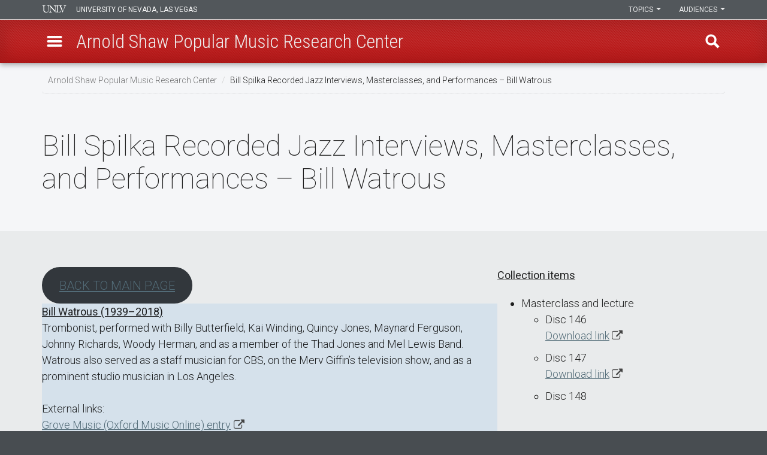

--- FILE ---
content_type: text/css
request_url: https://asc.unlv.edu/wp-content/themes/mars-wp-theme-master/style.css?ver=6.9
body_size: 138
content:
/*
Theme Name: Mars UNLV Theme
Theme URI: 
Author:
Author URI: https://faculty.unlv.edu
Description:
Version: 1.3
Tags: one-column
*/


/* Secondary Widget Styling */

#secondary > aside {
  margin-bottom: 15px;
}
.alignright {
	float: right;
	padding-left: 20px;
	padding-bottom: 20px;
}
.alignleft {
	float: left;
	padding-right: 20px;
	padding-bottom: 20px;
}
.aligncenter {
	display: block;
	margin: 0 auto;
}
header:has(>.is-position-sticky) {
	position: sticky;
	top: calc( 0px + var( --wp-admin--admin-bar--height, 0px ) );
	z-index: 100;
}

@media (max-width: 600px) {
	header:has(>.is-position-sticky) {
		top: 0;
	}
}


--- FILE ---
content_type: text/css
request_url: https://asc.unlv.edu/wp-content/themes/mars-wp-theme-master/assets/css/content.css?v=1.2&ver=6.9
body_size: 69399
content:
@charset "UTF-8";
/* CSS Document */


/*###############################
 -- TABLE OF CONTENTS --
	01. Academic Units
	02. Accordion Panels
	03. Alerts
	04. Top Bar
	05. Cards
	06. Checklists
	07. Click Regions
	08. Color Bands
	09. Columns
	10. Contact Information
	11. Employee Nodes
	12. Event Listing
	13. Flex Box
	14. Flex Slider
	15. Glossary
	16. Grid View
	17. Heros
	18. In The News
	19. List Groups
	20. Offsets
	21. Pager
	22. Quickquerry
	23. Search Bar
	24. Social Media Listing
	25. Stats
	26. Tabs
	27. Tiles
###############################*/



/*  ACADEMIC UNITS */
/* ####################################################################*/

.academic-unit-list h3 {
	text-transform:capitalize;
}


/*  ACCORDION PANELS */
/* ####################################################################*/

/* headers */
.ui-state-default, .ui-widget-content .ui-state-default, .ui-widget-header .ui-state-default {
  border:none;
	cursor:pointer !important;
	background:none !important;
}
.accordion {
  margin-bottom: 30px;
}
.accordion > h3,
.accordion-custom > h3 {
	font:400 20px "Roboto", "sans-serif" !important;
  color:#607d8b;
  line-height:1.1;
	margin:12px 0 0 0 !important;
	padding:0 5px 1px 5px !important;
	border:none;
  border-bottom:dotted 1px rgba(0,0,0,.35);
  border-radius:0;
}
	.accordion > h3:hover, .accordion > h3:active, .accordion > h3:focus,
  .accordion-custom > h3:hover, .accordion-custom > h3:active, .accordion-custom > h3:focus {
		color:#333;
		outline:none;
	}
	.text-light .accordion > h3,
	.text-light .accordion-custom > h3 {
		color: rgba(255,255,255,.9);
		border-bottom:dotted 1px rgba(255,255,255,.5);
	}
		.text-light .accordion > h3:hover, .text-light .accordion > h3:active, .text-light .accordion > h3:focus,
		.text-light .accordion-custom > h3:hover, .text-light .accordion-custom > h3:active, .text-light .accordion-custom > h3:focus {
			color:rgba(255,255,255,1);
		}
	.text-default .accordion > h3,
	.text-default .accordion-custom > h3 {
		color:#607d8b !important;
		border-bottom:dotted 1px rgba(0,0,0,.35);
	}
		.text-default .accordion > h3:hover, .text-default .accordion > h3:active, .text-default .accordion > h3:focus,
	  .text-default .accordion-custom > h3:hover, .text-default .accordion-custom > h3:active, .text-default .accordion-custom > h3:focus {
			color:#333 !important;
		}
	.accordion h3.ui-state-default:before,
  .accordion-custom h3.ui-state-default:before {
		content:'\f0da';
		font-family: 'FontAwesome';
		padding-right:5px;
	}
	.accordion h3.ui-state-active:before,
  .accordion-custom h3.ui-state-active:before {
		content:'\f0d7';
		font-family: 'FontAwesome';
		padding-right:5px;
	}

/* headers - light */
.accordion.light > h3,
#right .accordion.light > h3 {
	margin:0 0 5px 0 !important;
	padding:0 0 0 5px !important;
	font:400 16px "Roboto", "sans-serif" !important;
  border-bottom:none !important;
}

.ui-icon {
	display:none;
}

/* content */
.ui-widget-content {
  border:none !important;
  background:none !important;
	margin:0 !important;
	padding:16px 0 16px 24px !important;
	font:normal 300 16px "Roboto", sans-serif;
	color:inherit;
	line-height:1.5 !important;
}
  .ui-widget-content .row {
    margin-left:0;
    margin-right:0;
  }
	.ui-widget-content > ul {
		margin-left:20px;
	}
	.accordion-panel h4:first-of-type,
	.accordion-panel dt:first-of-type {
		margin-top:0;
	}

.accordion.light .ui-accordion-content {
	padding:5px 0 10px 20px !important;
}

	/* fixes file-type icons */
	.ui-widget-content a,
	.ui-widget-content a:link,
	.ui-widget-content a:visited {
		color:#546e7a;
	}
	.ui-widget-content a:active,
	.ui-widget-content a:hover,
	.ui-widget-content a:focus {
		color:#b10202;
	}
	.ui-widget-content a:after {
		right:0;
		/*bottom:-2px;*/
	}


/*  ALERTS */
/* ####################################################################*/

.alert a {
text-decoration: underline;
font-weight: 400;
}
	.alert.alert-success a {
		color: #3c763d;
	}
	.alert.alert-info a {
		color: #31708f;
	}
	.alert.alert-warning a {
		color: #8a6d3b;
	}
	.alert.alert-danger a {
		color:#a94442;
	}
	.alert a.close, .alert a.close:link {
		text-decoration: none;
	}

.alert p:last-child {
margin-bottom: 0;
}


/*  CARDS (Overwrites for bootstrap-4-alpha.css) */
/* ####################################################################*/

.card {
  margin-bottom:30px;
  border:none; /* 1px solid #e5e5e5 */
  border-radius:2px;
  background-color:#fff;
  box-shadow: 0 2px 5px 0 rgba(0, 0, 0, 0.08), 0 2px 10px 0 rgba(0, 0, 0, 0.06);
  font-weight:300;
  overflow:hidden;
  clear: both;
}
	.click-region .card {
    transition:all 0.2s ease 0s;
		box-shadow: 0 2px 5px 0 rgba(0, 0, 0, 0.08), 0 2px 10px 0 rgba(0, 0, 0, 0.06);
	}
    .click-region:hover .card,
    .click-region:active .card,
    .click-region:focus .card {
      box-shadow: 0 2px 5px 0 rgba(0, 0, 0, 0.16), 0 2px 10px 0 rgba(0, 0, 0, 0.12);
    }
  .card-block .card-block-start + h3,
  .card-block .card-block-start + h4,
  .card-block .card-block-start + h5,
  .card-block .card-block-start + h6 {
    margin-top:0;
  }
  .card-header {
    background-color:rgba(0,0,0,.15);
		border-radius: 0;
  }
    .card-header h3,
    .card-header h4,
    .card-header h5,
    .card-header h6 {
      margin:5px;
    }
  .card-footer {
    background-color: inherit;
  }
  .card .card-image[class*="col-"] {
    margin-bottom:0;
  }
	/*.row[class*="padding-"] .card div[class*="col-"] {
		padding: 0;
	}*/
  /* fix row/col padding interference with horizontal cards */
  .col-sm-5.card-image,
  .col-sm-7.card-text {
    padding: 0;
  }
	.card img {
		width:100%;
	}
	.card-img-top,
	.card-img-bottom {
		border-radius: 0;
	}
  .click-region .card h3, .click-region .card .h3,
  .click-region .card h4, .click-region .card .h4,
  .click-region .card h5, .click-region .card .h5,
  .click-region .card h6, .click-region .card .h6 {
    color:#546e7a;
  }
    .click-region:hover .card h3, .click-region:hover .card .h3,
    .click-region:hover .card h4, .click-region:hover .card .h4,
    .click-region:hover .card h5, .click-region:hover .card .h5,
    .click-region:hover .card h6, .click-region:hover .card .h6,
    .click-region:active .card h3, .click-region:active .card .h3,
    .click-region:active .card h4, .click-region:active .card .h4,
    .click-region:active .card h5, .click-region:active .card .h5,
    .click-region:active .card h6, .click-region:active .card .h6 {
      color:#b10202;
    }
    .click-region .card.text-light h3, .click-region .card.text-light .h3,
    .click-region .card.text-light h4, .click-region .card.text-light .h4,
    .click-region .card.text-light h5, .click-region .card.text-light .h5,
    .click-region .card.text-light h6, .click-region .card.text-light .h6 {
      color:rgba(255,255,255,.7);
    }
    .click-region:hover .card.text-light h3, .click-region:hover .card.text-light .h3,
    .click-region:hover .card.text-light h4, .click-region:hover .card.text-light .h4,
    .click-region:hover .card.text-light h5, .click-region:hover .card.text-light .h5,
    .click-region:hover .card.text-light h6, .click-region:hover .card.text-light .h6,
    .click-region:active .card.text-light h3, .click-region:active .card.text-light .h3,
    .click-region:active .card.text-light h4, .click-region:active .card.text-light .h4,
    .click-region:active .card.text-light h5, .click-region:active .card.text-light .h5,
    .click-region:active .card.text-light h6, .click-region:active .card.text-light .h6 {
      color:rgba(255,255,255,.9);
    }
	.card-img-overlay {
		background-color:rgba(0,0,0,.6);
	}
	.card-inverse .card-link, .card-inverse .card-text, .card-inverse .card-blockquote > footer {
		color: rgba(255, 255, 255, 0.8);
	}
  .card-deck {
    margin-bottom:30px;
    border-spacing:30px 0;
  }
	.card-group {
		box-shadow: 0 2px 5px 0 rgba(0, 0, 0, 0.16), 0 2px 10px 0 rgba(0, 0, 0, 0.12);
    margin-bottom:30px;
	}
		.card-group:hover {
			box-shadow: 0 2px 5px 0 rgba(0, 0, 0, 0.32), 0 2px 10px 0 rgba(0, 0, 0, 0.24);
		}
		.card-group .card {
			box-shadow:none;
      display:block;
      margin-bottom:0;
		}
	.card-columns {
		-webkit-column-count:1;
		-moz-column-count:1;
		column-count:1;
		-webkit-column-gap:15px;
		-moz-column-gap:15px;
		column-gap:15px;
	}
	.flex-two-column .card,
	.flex-three-column .card,
	.flex-four-column .card {
		margin-bottom:0;
	}

@media (min-width: 480px) {
	.card-columns {
		-webkit-column-count:2;
		-moz-column-count:2;
		column-count:2;
	}
  .card-group .card {
    display:table-cell;
    margin-bottom:15px;
  }
}

@media (min-width: 768px) {

	.card {
		margin-bottom:30px;
	}
    .card .card-block.padding-lg {
      padding:2.5rem;
    }
		.card .card-image[class*="col-"] {
			padding-right:0 !important;
		}
		.card .card-text[class*="col-"] {
			padding-left:0 !important;
		}
	.card-columns {
		-webkit-column-count:3;
		-moz-column-count:3;
		column-count:3;
	}
}

/* fixes for cards on dark backgrounds */

/*[class*="bg-dark-"] .card {
  border-color:#333;
}*/

[class*="bg-dark-"] .card .card-block,
[class*="bg-dark-"] .card .card-header,
[class*="bg-dark-"] .card .card-footer {
  color:rgba(0,0,0,.95);
}

/*[class*="bg-dark-"] .card h2,
[class*="bg-dark-"] .card h3,
[class*="bg-dark-"] .card h4,
[class*="bg-dark-"] .card h5,
[class*="bg-dark-"] .card h6 {
  color:#546e7a !important;
}*/

[class*="bg-dark-"] .click-region:hover .card-block h2, [class*="bg-dark-"] .click-region:active .card-block h2,
[class*="bg-dark-"] .click-region:hover .card-block h3, [class*="bg-dark-"] .click-region:active .card-block h3,
[class*="bg-dark-"] .click-region:hover .card-block h4, [class*="bg-dark-"] .click-region:active .card-block h4,
[class*="bg-dark-"] .click-region:hover .card-block h5, [class*="bg-dark-"] .click-region:active .card-block h5,
[class*="bg-dark-"] .click-region:hover .card-block h6, [class*="bg-dark-"] .click-region:active .card-block h6 {
  color:#b10202 !important;
}


/*  CHECKLISTS */
/* ####################################################################*/

ol.checklist {
  counter-reset:li;
  list-style:outside none none !important;
  margin:0 0 1em;
  padding:0;
}
  ol.checklist > li {
    list-style:outside none none !important;
    padding:.25em 0 15px 70px;
    position:relative;
  }
    ol.checklist > li:before {
      color:#555;
      content:counter(li, decimal);
      counter-increment:li;
      font:normal 3.25em Cambria,"Hoefler Text","Liberation Serif",Times,"Times New Roman",serif;
      left:0;
      line-height:1em;
      padding-bottom:.1em;
      position:absolute;
      text-align:right;
      top:0;
      width:58px;
    }
      .text-light ol.checklist > li:before {
        color: rgba(255,255,255,.7);
      }

@media (min-width: 768px) {
  ol.checklist.checklist-grid {
    display:-webkit-flex;
    -webkit-flex-flow:row wrap;
    -webkit-justify-content:flex-start;
    display:flex;
    flex-direction:row;
    flex-wrap:wrap;
    justify-content:flex-start;
  }
    ol.checklist.checklist-grid > li {
        width:50%;
    }
      ol.checklist.checklist-grid > li:before {
        display:block;
        left:inherit;
        position:inherit;
        text-align:center;
        top:inherit;
        width:100%;
      }
}

/*  CLICK REGIONS */
/* ####################################################################*/

.click-region {
	position:relative;
	z-index:1;
	margin:0;
	background:none;
	-webkit-transition: all 250ms cubic-bezier(0.455, 0.030, 0.515, 0.955);
	   -moz-transition: all 250ms cubic-bezier(0.455, 0.030, 0.515, 0.955);
		 -o-transition: all 250ms cubic-bezier(0.455, 0.030, 0.515, 0.955);
			transition: all 250ms cubic-bezier(0.455, 0.030, 0.515, 0.955); /* easeInOutQuad */
	-webkit-transition-timing-function: cubic-bezier(0.455, 0.030, 0.515, 0.955);
	   -moz-transition-timing-function: cubic-bezier(0.455, 0.030, 0.515, 0.955);
		 -o-transition-timing-function: cubic-bezier(0.455, 0.030, 0.515, 0.955);
			transition-timing-function: cubic-bezier(0.455, 0.030, 0.515, 0.955); /* easeInOutQuad */
}
	.click-region:hover {
		background:rgba(0,0,0,.045);
		border-radius:2px;
	}
	.click-region.no-background:hover {
		background:none;
	}
	.click-region-link a,
	.click-region-link a:link,
	.click-region-link a:visited {
		position:absolute;
		z-index:100;
		top:0;
		left:0;
		width:100%;
		height:100%;
		white-space:nowrap;
		font-size:0;
		text-indent:-1000px;
	}
	/* click region text - content tweaks */
	.click-region h3 {
		text-decoration:none;
		/*font-weight:normal;*/
		border-bottom:none;
	}
		.click-region h3, .click-region .h3,
		.click-region h4, .click-region .h4,
		.click-region h5, .click-region .h5,
		.click-region h6, .click-region .h6 {
			color:#546e7a;
		}
      .click-region:hover h3, .click-region:active h3,  .click-region:focus h3,
      .click-region:hover .h3, .click-region:active .h3, .click-region:focus .h3,
      .click-region:hover h4, .click-region:active h4, .click-region:focus h4,
      .click-region:hover .h4, .click-region:active .h4, .click-region:focus .h4,
      .click-region:hover h5, .click-region:active h5, .click-region:focus h5,
      .click-region:hover .h5, .click-region:active .h5, .click-region:focus .h5,
      .click-region:hover h6, .click-region:active h6, .click-region:focus h6,
      .click-region:hover .h6, .click-region:active .h6, .click-region:focus .h6 {
        color:#b10202;
      }
	.click-region .well {
		margin-bottom:0;
	}

	/* region padding */
	.click-region.padding-small {
		padding:5px;
	}
	.click-region.padding-medium {
		padding:10px;
	}
	.click-region.padding-large {
		padding:15px;
	}


/*  COLOR BANDS */
/* ####################################################################*/

.color-band {
  padding:0;
}
.color-band img {
  max-width:100%;
}
  .color-band .click-region {
    padding:15px;
  }
  .color-band.inline .click-region {
    display:table;
  }
    .color-band.inline .color-band-image-icon,
    .color-band.inline .color-band-text {
      display:table-cell;
      vertical-align:middle;
    }
      .color-band.inline .color-band-image-icon {
        padding-right:15px;
        color:#546e7a;
      }
 .color-band.inverse-color .color-band-image-icon,
 .color-band.inverse-color .color-band-text {
   color:rgba(255,255,255,.7);
 }
.color-band.inverse-color .click-region:hover {
  background:rgba(0,0,0,.15);
}

.color-band.bg-white-transparent .click-region:hover {
  background:rgba(255,255,255,.25);
}
  .color-band.bg-white-transparent .color-band-image-icon,
  .color-band.bg-white-transparent .color-band-text {
    color:#333;
  }
    .color-band.bg-white-transparent .click-region:hover .color-band-image-icon,
    .color-band.bg-white-transparent .click-region:hover .color-band-text {
      color:#b10202;
    }


/*  COLUMNS */
/* ####################################################################*/

[class^="columns-"] {
  webkit-column-gap:40px;
  -moz-column-gap:40px;
  column-gap:40px;
}
.columns-2,
.columns-3,
.columns-4 {
  -webkit-column-count:1;
  -moz-column-count:1;
  column-count:1;
}
.column-rule {
  -webkit-column-rule: 1px solid #ccc;
  -moz-column-rule: 1px solid #ccc;
  column-rule: 1px solid #ccc;
}
[class^="columns-"] .dont-break {
  display:inline-block;
}

@media (min-width: 768px) {
  .columns-2 {
    -webkit-column-count:2;
    -moz-column-count:2;
    column-count:2;
  }
  .columns-3 {
    -webkit-column-count:3;
    -moz-column-count:3;
    column-count:3;
  }
  .columns-4 {
    -webkit-column-count:2;
    -moz-column-count:2;
    column-count:2;
  }
}

@media (min-width: 992px) {
  .columns-4 {
    -webkit-column-count:4;
    -moz-column-count:4;
    column-count:4;
  }
}


/*  CONTACT INFORMATION */
/* ####################################################################*/

.contact-info .mailing-address h4 {
	margin-top:0;
}
.contact-info li.views-row {
	padding-top:0;
	padding-left:0;
}
.contact-info .views-field-field-hours ul {
	padding-left: 0px;
	list-style: outside none none;
}
.contact-indent {
	padding-left:38px;
}


/*  Employee Nodes */
/* ####################################################################*/

body.node-type-employee .system-container {
	padding-top: 0;
}
body.node-type-employee .breadcrumb {
	display: none;
}
body.node-type-employee #block-views-employee-node-2016-block {
	padding: 0;
	background-color: #cfd8dc;
	min-height: 50vh;
}

.employee-node .img-cap-blur {
	position: relative;
	width: 100%;
	height: 50vh;
	padding-bottom: 30px;
	overflow: hidden;
	background-color: #bdbdbd;
}
	.employee-node .img-cap-blur .img-cap-blur-image {
		position: relative;
		z-index: 50;
		width: 100%;
		height: 0;
		padding-bottom: 50vh;
		overflow: hidden;
	}
		.employee-node .img-cap-blur .img-cap-blur-image img {
			position: absolute;
			top: 0;
	    left: 0;
	    width: 100%;
	    height: 150%;
			margin-top: -10%;
			-webkit-backface-visibility: hidden;
			backface-visibility: hidden;
			transform: translate3d(0, 0, 0);
			-webkit-filter: blur(40px);
			filter: blur(40px);
		}
		/* IE10+ fixes */
		@media screen and (-ms-high-contrast: active), (-ms-high-contrast: none) {
		    .employee-node .img-cap-blur .img-cap-blur-image img {
					display: none !important;
				}
		}
	.employee-node .img-cap-blur .img-cap-blur-overlay {
		position: absolute;
		z-index: 100;
		top: 0;
		left: 0;
		width: 100%;
		height: 100%;
		-webkit-box-shadow:inset 0 0 100px 50px rgba(0,0,0,.4);
		box-shadow:inset 0 0 100px 50px rgba(0,0,0,.4);
	}

.employee-node .employee-info {
	position: relative;
	z-index: 200;
	margin-top: -45vh;
}
.employee-node .employee-info .employee-info-inner {
}
	.employee-node .employee-info .employee-info-inner-top {
		height: 130px;
		background-color: rgba(255,255,255,.52);
	}
	.employee-node .employee-info .employee-info-inner-bottom {
		background-color: rgba(255,255,255,.92);
		padding: 15px;
	}
	@media (min-width: 768px) {
		.employee-node .employee-info .employee-info-inner-bottom {
			padding: 60px;
		}
	}
	.employee-node .employee-info .employee-image {
		margin-top: -85px;
	}
		@media (min-width: 768px) {
			.employee-node .employee-info .employee-image {
				margin-top: -130px;
			}
		}
		.employee-node .employee-info .employee-image img {
			width: auto;
			max-width: 50%;
			/* .center-block */
			display: block !important;
			margin-left: auto !important;
			margin-right: auto !important;
			/* .img-thumbnail */
			padding: 4px;
			line-height: 1.42857143;
			background-color: #fff;
			border: 1px solid #ddd;
			border-radius: 4px;
		}
	.employee-node h2 {
		text-align: inherit;
		margin: 22px 0;
	}
	.employee-node .views-field-field-links-1 h3 {
		margin-top: 60px !important;
	}
	.employee-node .employee-info .employee-contact:empty {
		display: none;
	}

/*  EVENT LISTING */
/* ####################################################################*/

.event-list .click-region {
	padding:8px;
}
	.view-display-id-embed_eventspage .click-region,
	.view-display-id-embed_eventspage_search .click-region {
		margin-bottom:16px;
	}
.event-list ul {
	padding-left:0;
}
	.view-display-id-embed_eventspage ul {
		margin:16px 0;
	}
	.event-list li {
		list-style:none;
	}
.event-date {
	float:left;
	padding:5px 15px 5px 5px;
	text-align:center;
}
	.event-date .event-month {
		display:block;
		color:rgba(0,0,0,.6);
		font-weight:500;
		font-family:sans-serif;
		line-height:1;
	}
	.event-date .event-day {
		display:block;
		color:#555;
		font:normal 3em Cambria, "Hoefler Text", "Liberation Serif", Times, "Times New Roman", serif;
		line-height:1;
	}
.event-list .description {
  clear:none;
	padding:0 0 0 15px;
	border-left:solid 1px #ccc;
	margin-left:70px;
	min-height:74px;
}
	.event-title .title-text {
		color:#546e7a;
		line-height:1.25;
    font-weight: 400;
	}
	.event-title .title-text.h4 {
		font:normal 300 1.5em "Roboto Condensed",sans-serif;
		line-height:1.25;
		margin-top:5px;
		margin-bottom:5px;
		text-decoration:none;
	}
		.click-region:hover .title-text,
		.click-region:hover .title-text.h4 {
			color:#b10202;
		}
	.event-list .description p {
		margin-bottom:0;
	}


/*  FLEX-BOX */
/* ####################################################################*/

/* basics */
.flex-two-column,
.flex-three-column,
.flex-four-column {
	width:100%;
}
	.flex-two-column .cell,
	.flex-three-column .cell,
	.flex-four-column .cell,
	.flex-two-column .views-row,
	.flex-three-column .views-row,
	.flex-four-column .views-row {
		padding:0;
	}

.flex-two-column .grid,
.flex-three-column .grid,
.flex-four-column .grid,
.flex-two-column .view-content,
.flex-three-column .view-content,
.flex-four-column .view-content {
	position:relative;
}
	.grid .cell,
	[class^="flex-"] .view-content .views-row {
		position:relative;
		z-index:1;
		overflow:hidden;
		padding: 10px 15px;
		width:100%;
	}
	.flex-four-column .photo img {
		width:100%;
	}

@media (min-width: 480px) {

	.flex-two-column .grid,
	.flex-three-column .grid,
	.flex-four-column .grid,
	.flex-two-column .view-content,
	.flex-three-column .view-content,
	.flex-four-column .view-content {
		display:-webkit-flex;
		-webkit-flex-flow:row wrap;
		-webkit-justify-content:flex-start;
		display:flex;
		flex-direction:row;
		flex-wrap:wrap;
		justify-content:flex-start;
	}
	.flex-four-column .cell,
	.flex-four-column .views-row {
		width:50%;
	}
		.flex-four-column.collapse .cell,
		.flex-four-column.padding-small .cell,
		.flex-four-column.collapse .views-row,
		.flex-four-column.padding-small .views-row {
			padding:1px;
		}
}

@media (min-width : 600px) {

	.flex-two-column .cell,
	.flex-two-column .views-row {
		width:50%;
	}
	.flex-three-column .cell,
	.flex-three-column .views-row {
		width:50%;
	}
}

@media (min-width: 768px) {

	.flex-three-column .cell,
	.flex-three-column .views-row {
		width:33.33%;
	}

	.flex-four-column .cell,
	.flex-four-column .views-row {
		width:25%;
	}
	.flex-two-column.padding-md,
  .flex-three-column.padding-md,
	.flex-four-column.padding-md {
    width:calc(100% - 10px);
    margin-left:5px;
  }
    .flex-two-column.padding-md .cell,
    .flex-three-column.padding-md .cell,
    .flex-four-column.padding-md .cell,
    .flex-two-column.padding-md .views-row,
    .flex-three-column.padding-md .views-row,
    .flex-four-column.padding-md .views-row {
      padding:6px 10px;
    }
	.flex-two-column.padding-sm,
  .flex-three-column.padding-sm,
	.flex-four-column.padding-sm {
    width:calc(100% - 20px);
    margin-left:10px;
  }
    .flex-two-column.padding-sm .cell,
    .flex-three-column.padding-sm .cell,
    .flex-four-column.padding-sm .cell,
    .flex-two-column.padding-sm .views-row,
    .flex-three-column.padding-sm .views-row,
    .flex-four-column.padding-sm .views-row {
      padding:3px 5px;
    }
	.flex-two-column.padding-none,
  .flex-three-column.padding-none,
	.flex-four-column.padding-none {
    width:calc(100% - 30px);
    margin-left:15px;
  }
    .flex-two-column.padding-none .cell,
    .flex-three-column.padding-none .cell,
    .flex-four-column.padding-none .cell,
    .flex-two-column.padding-none .views-row,
    .flex-three-column.padding-none .views-row,
    .flex-four-column.padding-none .views-row {
      padding:0;
    }
}

/* flexbox with cards */
.flex-two-column .views-row.card {
	margin-bottom:20px;
}
@media (min-width : 768px) {
	.flex-two-column .views-row.card {
		width:calc(50% - 20px) !important;
		margin: 0 10px 20px 10px;
	}
}

.flex-three-column .views-row.card {
	margin-bottom:20px;
}
@media (min-width: 480px) {
	.flex-three-column .views-row.card {
		margin: 0 10px 20px 10px;
		width:calc(50% - 20px) !important;
	}
}
@media (min-width : 768px) {
	.flex-three-column .views-row.card {
		width:calc(33.3% - 20px) !important;
	}
}

.flex-four-column .views-row.card {
	margin-bottom:20px;
}
@media (min-width: 480px) {
	.flex-four-column .views-row.card {
		margin: 0 10px 20px 10px;
		width:calc(50% - 20px) !important;
	}
}
@media (min-width : 768px) {
	.flex-four-column .views-row.card {
		width:calc(25% - 20px) !important;
	}
}



/*  FLEX SLIDER */
/* ####################################################################*/

.flexslider-hero .flexslider {
  margin:0;
  padding:0;
  border:none;
  border-radius:0;
  background:none;
  box-shadow:none;
}

.flexslider-hero li {
  margin-bottom:0;
}

.flexslider-hero .flex-control-nav {
  display:none;
  bottom:15px;
}
@media screen and (min-width : 992px) {
  .flexslider-hero .flex-control-nav {
    display:block;
  }
}
	.flexslider-hero .flex-control-paging li a,
	.flexslider-hero .flex-control-paging li a.flex-active {
		width:20px;
		height:20px;
		background:transparent;
		border:solid 4px #ddd;
		-webkit-box-shadow:none;
		-moz-box-shadow:none;
		-o-box-shadow:none;
		box-shadow:none;
	}
	.flexslider-hero .flex-control-paging li a.flex-active {
		background:#ddd;
	}

.flexslider-hero .flexslider .flex-direction-nav {
	margin:0;
	padding:0;
}
	.flexslider-hero .flexslider .flex-direction-nav a {
		display:block;
		position: absolute;
		z-index:150;
		top:15% !important;
		width:80px;
		height:200px;
		padding:0;
		opacity:.88;
		overflow:hidden;
		color: transparent;
		outline:0;
		cursor:pointer;
		-webkit-transition: opacity .25s,padding .15s ease;
		transition: opacity .25s,padding .15s ease;
		text-indent:2000px;
		text-shadow:none;
	}
  @media screen and (min-width : 768px) {
    .flexslider-hero .flexslider .flex-direction-nav a {
      top:30% !important;
    }
  }
  @media screen and (min-width : 992px) {
    .flexslider-hero .flexslider .flex-direction-nav a {
      top:40% !important;
    }
  }
		flexslider-hero .flex-direction-nav a:before {
			content:none !important;
		}
		.flexslider-hero .flex-direction-nav .flex-next {
			right:0;
			background:url(images/flexslider-next.png) no-repeat top left !important;
		}
		.flexslider-hero .flex-direction-nav .flex-prev {
			left:0;
			background:url(images/flexslider-prev.png) no-repeat top left !important;
		}

.flexslider-hero section.hero .hero-text.bottom {
  bottom:20px;
}
.flexslider-hero .hero-text-inner p {
  margin-bottom:30px;
}



/*  GLOSSARY */
/* ####################################################################*/

.glossary {
	margin:0;
	padding:1px;
	border-radius:2px;
	text-align:center;
	font:normal 20px "Roboto Mono", monospace;
}
	.glossary li {
		margin: 0;
		padding: 0 0 5px 0;
	}
	.glossary a,
  .glossary a:link,
  .glossary a:visited {
		text-decoration:none;
		float:left;
		padding:6px 12px;
		margin:1px;
		background-color:rgba(0,0,0,.06);
    color: #455a64;
	}
	.glossary a:hover,
	.glossary a:active,
	.glossary a:focus {
		background-color:#546e7a;
		color:#e3e3e3 !important;
	}


/*  GRID VIEW */
/* ####################################################################*/

.grid-view {
	font-weight:300;
}
	.grid-view li {
		margin-bottom:16px;
	}
	.grid-view h3, .grid-view .h3,
	.grid-view h4, .grid-view .h4,
	.grid-view h5, .grid-view .h5,
	.grid-view h6, .grid-view .h6 {
		margin:0;
	}
	.grid-view .titles {
		display:block;
		padding:6px 0 12px 0;
		line-height:20px;
		font-style:normal;
		color:#666;
	}
	.grid-view .views-label {
		font-weight:400;
	}
	.grid-view .views-field-path-1 {
		clear:both;
		padding-top:10px;
	}

.grid-view .view-content .views-row,
.grid-view .grid .cell {
	padding:30px;
	border:solid 1px transparent;
	border-bottom:solid 1px #ccc;
	transition:all 0.2s ease 0s;
	background-color:transparent;
}
	.grid-view .view-content .views-row:hover,
	.grid-view .grid .cell:hover {
		background-color:rgba(255,255,255,.6);
	}

/* with text-light parent container */
.text-light .grid-view .view-content .views-row:hover,
.text-light .grid-view .grid .cell:hover {
	background-color: rgba(255,255,255,.8);
	color:rgba(0,0,0,.87);
}
.text-light .grid-view .view-content .views-row a,
.text-light .grid-view .view-content .views-row a:link,
.text-light .grid-view .grid .cell a,
.text-light .grid-view .grid .cell a:link {
	color:rgba(255,255,255,.87);
}
	.text-light .grid-view .view-content .views-row:hover a,
	.text-light .grid-view .view-content .views-row:hover a:link,
	.text-light .grid-view .grid .cell:hover a,
	.text-light .grid-view .grid .cell:hover a:link {
		color:#546e7a;
	}
		.text-light .grid-view .view-content .views-row:hover a:hover,
		.text-light .grid-view .view-content .views-row:hover a:active,
		.text-light .grid-view .view-content .views-row:hover a:focus,
		.text-light .grid-view .grid .cell:hover a:hover,
		.text-light .grid-view .grid .cell:hover a:active,
		.text-light .grid-view .grid .cell:hover a:focus {
			color:#b10202;
		}

@media (min-width : 600px) {

	/* flex two- and three-col */
	.grid-view.flex-two-column .views-row:nth-child(odd),
	.grid-view.flex-two-column .cell:nth-child(odd),
	.grid-view.flex-three-column .views-row:nth-child(odd),
	.grid-view.flex-three-column .cell:nth-child(odd) {
		border-right:solid 1px #ccc;
	}
	.grid-view.flex-two-column .views-row:nth-child(odd):hover,
	.grid-view.flex-two-column .cell:nth-child(odd):hover,
	.grid-view.flex-three-column .views-row:nth-child(odd):hover,
	.grid-view.flex-three-column .cell:nth-child(odd):hover {
		border-left:solid 1px #ccc;
	}
	.grid-view.flex-two-column .views-row:nth-child(even):hover,
	.grid-view.flex-two-column .cell:nth-child(even):hover,
	.grid-view.flex-three-column .views-row:nth-child(even):hover,
	.grid-view.flex-three-column .cell:nth-child(even):hover {
		border-right:solid 1px #ccc;
	}
	.grid-view.flex-two-column .views-row:first-child:hover,
	.grid-view.flex-two-column .views-row:nth-child(2):hover,
	.grid-view.flex-two-column .cell:first-child:hover,
	.grid-view.flex-two-column .cell:nth-child(2):hover,
	.grid-view.flex-three-column .views-row:first-child:hover,
	.grid-view.flex-three-column .views-row:nth-child(2):hover,
	.grid-view.flex-three-column .cell:first-child:hover,
	.grid-view.flex-three-column .cell:nth-child(2):hover {
		border-top:solid 1px #ccc;
	}

  /* grid view with only one item */
  .grid-view.flex-two-column .views-row.views-row-first.views-row-last {
    border-bottom:solid 1px transparent;
    border-right:solid 1px transparent;
  }
    .grid-view.flex-two-column .views-row.views-row-first.views-row-last:hover {
      border-bottom:solid 1px #ccc;
      border-right:solid 1px #ccc;
    }
}

@media (min-width : 768px) {

	/* flex three-col */
	.grid-view.flex-three-column .views-row,
	.grid-view.flex-three-column .views-row,
	.grid-view.flex-three-column .cell,
	.grid-view.flex-three-column .cell {
		border-right:solid 1px #ccc;
	}
	.grid-view.flex-three-column .views-row:hover,
	.grid-view.flex-three-column .views-row:hover,
	.grid-view.flex-three-column .cell:hover,
	.grid-view.flex-three-column .cell:hover {
		border-left:solid 1px #ccc;
	}
	.grid-view.flex-three-column .views-row:nth-child(3n),
	.grid-view.flex-three-column .views-row:nth-child(3n),
	.grid-view.flex-three-column .cell:nth-child(3n),
	.grid-view.flex-three-column .cell:nth-child(3n) {
		border-right:solid 1px transparent;
	}
	.grid-view.flex-three-column .views-row:nth-child(3n):hover,
	.grid-view.flex-three-column .views-row:nth-child(3n):hover,
	.grid-view.flex-three-column .cell:nth-child(3n):hover,
	.grid-view.flex-three-column .cell:nth-child(3n):hover {
		border-right:solid 1px #ccc;
	}
	.grid-view.flex-three-column .views-row:first-child:hover,
	.grid-view.flex-three-column .views-row:nth-child(2):hover,
	.grid-view.flex-three-column .views-row:nth-child(3):hover,
	.grid-view.flex-three-column .cell:first-child:hover,
	.grid-view.flex-three-column .cell:nth-child(2):hover,
	.grid-view.flex-three-column .cell:nth-child(3):hover,

	.grid-view.flex-three-column .views-row:first-child:hover,
	.grid-view.flex-three-column .views-row:nth-child(2):hover,
	.grid-view.flex-three-column .views-row:nth-child(3):hover
	.grid-view.flex-three-column .cell:first-child:hover,
	.grid-view.flex-three-column .cell:nth-child(2):hover,
	.grid-view.flex-three-column .cell:nth-child(3):hover {
		border-top:solid 1px #ccc;
	}
}


/*  HEROS */
/* ####################################################################*/

section.hero {
	position:relative;
	z-index:10;
	overflow:hidden;
	padding:0;
}
	section.hero img {
		width:100%;
	}

  section.hero .flexslider {
    margin:0;
    padding:0;
    border:none;
    border-radius:0;
    background:none;
    box-shadow:none;
  }
    section.hero .flexslider .slides {
      margin-bottom: -10px;
    }

	section.hero .embed-responsive,
  section.hero .hero-video-controls {
		display:none;
	}
  section.hero .fallback-image {
    display:block;
  }
	section.hero .overlay {
    display:none;
	}
	section.hero .hero-text {
    background:#333;
		width:100%;
		color:#fff;
	}
    section.hero .hero-text-inner {
      padding:32px;
      white-space-collapse: discard;
      text-align:center;
    }
    section.hero .hero-text-inner:empty {
      display:none;
    }
    section.hero .hero-text-inner p {
      text-wrap:balanced;
    }

		section.hero .hero-text h2 {
      font-size:36px;
      margin:0 0 22px 0;
			color:#fff;
			text-align: inherit;
    }
		section.hero .hero-text h3,
		section.hero .hero-text h4,
		section.hero .hero-text h5,
		section.hero .hero-text h6 {
      color:#fff;
    }
    section.hero a,
		section.hero a:link,
		section.hero a:visited {
			color:#fff;
		}
			section.hero a:active,
			section.hero a:hover,
			section.hero a:focus {
				color:#ddd;
			}
		section.hero a.btn {
			margin:0 15px;
		}

@media (min-width: 480px) {
  section.hero .hero-text p {
    display:block;
  }
}

@media (min-width : 600px) {
	section.hero .embed-responsive {
		display:block;
	}
  section.hero .fallback-image {
    display:none;
  }
  section.hero .hero-video-controls {
    -webkit-transition: all 250ms cubic-bezier(0.455, 0.030, 0.515, 0.955);
       -moz-transition: all 250ms cubic-bezier(0.455, 0.030, 0.515, 0.955);
       -o-transition: all 250ms cubic-bezier(0.455, 0.030, 0.515, 0.955);
        transition: all 250ms cubic-bezier(0.455, 0.030, 0.515, 0.955); /* easeInOutQuad */
    -webkit-transition-timing-function: cubic-bezier(0.455, 0.030, 0.515, 0.955);
       -moz-transition-timing-function: cubic-bezier(0.455, 0.030, 0.515, 0.955);
       -o-transition-timing-function: cubic-bezier(0.455, 0.030, 0.515, 0.955);
        transition-timing-function: cubic-bezier(0.455, 0.030, 0.515, 0.955); /* easeInOutQuad */
		display:block;
    position:absolute;
    z-index:300;
    top:50.25%;
    right:20px;
    opacity:0;
  }
    section.hero:hover .hero-video-controls {
      display:block;
      opacity:1;
    }
    section.hero .hero-video-play {
    -webkit-transition: all 250ms cubic-bezier(0.455, 0.030, 0.515, 0.955);
       -moz-transition: all 250ms cubic-bezier(0.455, 0.030, 0.515, 0.955);
       -o-transition: all 250ms cubic-bezier(0.455, 0.030, 0.515, 0.955);
        transition: all 250ms cubic-bezier(0.455, 0.030, 0.515, 0.955); /* easeInOutQuad */
    -webkit-transition-timing-function: cubic-bezier(0.455, 0.030, 0.515, 0.955);
       -moz-transition-timing-function: cubic-bezier(0.455, 0.030, 0.515, 0.955);
       -o-transition-timing-function: cubic-bezier(0.455, 0.030, 0.515, 0.955);
        transition-timing-function: cubic-bezier(0.455, 0.030, 0.515, 0.955); /* easeInOutQuad */
      display:none;
      opacity:.7;
    }
      section.hero .hero-video-play:hover {
        opacity:1;
        cursor:pointer;
      }
    section.hero .hero-video-pause {
    -webkit-transition: all 250ms cubic-bezier(0.455, 0.030, 0.515, 0.955);
       -moz-transition: all 250ms cubic-bezier(0.455, 0.030, 0.515, 0.955);
       -o-transition: all 250ms cubic-bezier(0.455, 0.030, 0.515, 0.955);
        transition: all 250ms cubic-bezier(0.455, 0.030, 0.515, 0.955); /* easeInOutQuad */
    -webkit-transition-timing-function: cubic-bezier(0.455, 0.030, 0.515, 0.955);
       -moz-transition-timing-function: cubic-bezier(0.455, 0.030, 0.515, 0.955);
       -o-transition-timing-function: cubic-bezier(0.455, 0.030, 0.515, 0.955);
        transition-timing-function: cubic-bezier(0.455, 0.030, 0.515, 0.955); /* easeInOutQuad */
      opacity:.7;
    }
      section.hero .hero-video-pause:hover {
        opacity:1;
        cursor:pointer;
      }
}

@media (min-width: 768px) {
	section.hero {
		height:432px;
    background-color:#484d51;
	}
    /* hero image */
    section.hero img,
    section.hero.image-middle img {
      position:absolute;
      top:50%;
      -webkit-transform:translateY(-50%);
      transform:translateY(-50%);
    }
		section.hero.image-top img {
      position:absolute;
      top:0;
      transform:none;
		}
		section.hero.image-bottom img {
      bottom:0;
      position:absolute;
      top:auto;
      transform:none;
		}
    /* hero slideshow */
    section.hero .flexslider img {
      position: relative;
      top: auto;
      -webkit-transform:translateY(0);
      transform:translateY(0);
    }
    section.hero .flexslider,
    section.hero.image-middle .flexslider {
      position:absolute;
      top:50%;
      -webkit-transform:translateY(-50%);
      transform:translateY(-50%);
    }
    section.hero.image-top .flexslider {
        position:absolute;
        top:0;
        transform:none;
    }
    section.hero.image-bottom .flexslider {
        bottom:0;
        position:absolute;
        top:auto;
        transform:none;
    }
    /* hero text */
		section.hero .hero-text {
      background:none;
      position:absolute;
      z-index:200;
      bottom:0;
      text-align:center;
      text-shadow:2px 2px 0 rgba(0, 0, 0, 0.8);
		}
      /* vertical text alignment */
      section.hero .hero-text.top {
        top:0;
      }
      section.hero .hero-text.bottom {
        bottom:0;
      }
      section.hero .hero-text.middle {
        bottom:30%;
      }
      section.hero .hero-text-inner {
        display: inline-block;
        padding:0 45px;
        margin:25px;
      }
      /* text styles */
      section.hero .hero-text h2 {
        font:normal 100 36px "Roboto", "san-serif"; /* 36/60 */
        color:#fff;
      }
      section.hero .hero-text h3,
      section.hero .hero-text h4,
      section.hero .hero-text h5,
      section.hero .hero-text h6 {
      }
      section.hero .hero-text p {
        font:normal 300 18px "Roboto Slab", serif; /* 18/24 */
      }
        section.hero .hero-text p:last-child {
          margin-bottom:25px;
        }
      /* inverse text */
      section.hero.text-black .hero-text,
      section.hero.text-black .hero-text h2,
      section.hero.text-black .hero-text h3,
      section.hero.text-black .hero-text h4,
      section.hero.text-black .hero-text h5,
      section.hero.text-black .hero-text h6,
      section.hero.text-black .hero-text p {
        color:#000;
        text-shadow:1.5px 1px 0 rgba(255, 255, 255, 0.5);
      }
        section.hero.text-black .hero-text a,
        section.hero.text-black .hero-text a:link,
        section.hero.text-black .hero-text a:visited {
          color:#000;
          text-decoration:none;
        }
          section.hero.text-black .hero-text a:active,
          section.hero.text-black .hero-text a:hover,
          section.hero.text-black .hero-text a:focus {
            color:#222;
            text-decoration:underline;
          }
      /* text background color */
      section.hero.bg-white-transparent .hero-text-inner {
        background:rgba(255,255,255,.5);
      }
        section.hero.bg-white-transparent .hero-text {
          text-shadow:none;
        }
      section.hero.bg-dark-black-transparent .hero-text-inner {
        background-color:rgba(0,0,0,.5);
      }
        section.hero.bg-dark-black-transparent .hero-text {
          text-shadow:none;
        }
    /* overlay and variations */
    section.hero .overlay,
    section.hero.bg-white-transparent.text-black .overlay {
      display:block;
      position:absolute;
      z-index:100;
      top:0;
      left:0;
      width:100%;
      height:100%;
      background:-webkit-linear-gradient(top, rgba(0, 0, 0, 0.5) 0%, transparent 40%, rgba(0, 0, 0, 0.8) 100%);
      background:-moz-linear-gradient(top, rgba(0, 0, 0, 0.5) 0%, transparent 40%, rgba(0, 0, 0, 0.8) 100%);
      background:linear-gradient(top, rgba(0, 0, 0, 0.5) 0%, transparent 40%, rgba(0, 0, 0, 0.8) 100%);
    }
      section.hero.text-black .overlay {
        background:-webkit-linear-gradient(top, rgba(255, 255, 255, 0.25) 0%, transparent 40%, rgba(255, 255, 255, 0.5) 100%);
        background:-moz-linear-gradient(top, rgba(255, 255, 255, 0.25) 0%, transparent 40%, rgba(255, 255, 255, 0.5) 100%);
        background:linear-gradient(top, rgba(255, 255, 255, 0.25) 0%, transparent 40%, rgba(255, 255, 255, 0.5) 100%);
      }
      section.hero.bg-dark-black-transparent .overlay {
        display:none;
      }
  section.hero .hero-video-controls {
    top:auto;
    bottom:20px;
  }
}
/* IE-11 Fix */
@media all and (-ms-high-contrast: none), (-ms-high-contrast: active) {
  section.hero.image-bottom .flexslider {
    bottom: -10px;
  }
}

@media (min-width: 992px) {

	section.hero {
		height:558px;
	}
  section.hero .hero-text-inner {
    max-width:70%;
    padding:22px 45px;
    margin:45px;
  }
  /* text styles */
  section.hero .hero-text h2 {
    font:normal 100 48px "Roboto", "san-serif";
  }
  section.hero .hero-text h3,
  section.hero .hero-text h4,
  section.hero .hero-text h5,
  section.hero .hero-text h6 {
  }
  section.hero .hero-text p {
    font:normal 300 20px "Roboto Slab", serif;
  }
    section.hero .hero-text p:last-child {
      margin-bottom:0;
    }
}

@media (min-width: 1200px) {

	section.hero {
		height:675px;
	}

  /* text styles */
  section.hero .hero-text h2 {
    font:normal 100 60px "Roboto", "san-serif";
  }
  section.hero .hero-text h3,
  section.hero .hero-text h4,
  section.hero .hero-text h5,
  section.hero .hero-text h6 {
  }
  section.hero .hero-text p {
    font:normal 300 24px "Roboto Slab", serif;
  }
    section.hero .hero-text p:last-child {
      margin-bottom:0;
    }
  /* horizontal text alignment */
  section.hero .hero-text.left {
    left:0;
  }
    section.hero .hero-text.left .hero-text-inner {
      text-align:left;
    }
  section.hero .hero-text.right {
    right:0;
  }
    section.hero .hero-text.right .hero-text-inner {
      text-align:right;
    }
  section.hero .hero-text.center {
    text-align:center;
  }
  section.hero .hero-text.flush {
    bottom:0;
    padding:0;
  }
  section.hero .hero-text.left,
  section.hero .hero-text.right {
    width:50%;
  }
}

@media (min-width: 1400px) {

	section.hero {
		height:787px;
	}
}

@media (min-width: 1600px) {

	section.hero {
		height:900px;
	}
    /* text styles */
    section.hero .hero-text h2 {
      font-size:50px;
    }
    section.hero .hero-text h3,
    section.hero .hero-text h4,
    section.hero .hero-text h5,
    section.hero .hero-text h6 {
    }
    section.hero .hero-text p {
      font-size:22px;
    }
}

@media (min-width: 1800px) {

	section.hero {
		height:1012px;
	}
    /* text styles */
    section.hero .hero-text h2 {
      font-size:60px;
    }
    section.hero .hero-text h3,
    section.hero .hero-text h4,
    section.hero .hero-text h5,
    section.hero .hero-text h6 {
    }
    section.hero .hero-text p {
      font-size:27px;
    }
}

@media print {
  section.hero {
    height:auto;
    background-color:transparent;
    padding:0;
    position:relative;
    z-index:auto;
    overflow:visible;
  }
  section.hero .hero-text,
  .hero .hero-text * {
    color:#111;
    position:relative;
    z-index:auto;
  }
  section.hero .hero-text-inner {
    padding:55px;
    margin:0;
    max-width:none;
  }
  section.hero .overlay {
    display:none;
  }
  section.hero img, section.hero.image-middle img {
    position:relative !important;
    top:auto !important;
    transform:none !important;
  }
}


/* IN THE NEWS */
/* ####################################################################*/

.source-text {
  background-color:#555;
  border-radius:2px;
  color:#fff;
  font-size: 14px;
  font-weight:700;
  padding: 2px 6px;
}
.related-expert {
  margin-top:10px;
  padding-top:15px;
  border-top: dotted 1px #ddd;
}


/* LIST GROUPS */
/* ####################################################################*/

/* basics */
ul.list-group li {
  margin-bottom:-1px;
  list-style:none;
}
	ul.list-group li a.list-group-item:first-child {
	    border-top-right-radius: 0;
	    border-top-left-radius: 0;
	}
	ul.list-group li a.list-group-item:last-child {
		border-bottom-right-radius: 0;
		border-bottom-left-radius: 0;
	}
	ul.list-group li:first-child a.list-group-item:first-child {
	    border-top-right-radius: 4px;
	    border-top-left-radius: 4px;
	}
	ul.list-group li:last-child a.list-group-item:last-child {
		border-bottom-right-radius: 4px;
		border-bottom-left-radius: 4px;
	}
	.list-group-item.click-region {
		background-color: #fff;
	}
		.list-group-item.click-region:hover,
		.list-group-item.click-region:active,
		.list-group-item.click-region:focus {
			background-color: #f5f5f5;
		}

a.list-group-item,
.text-default a.list-group-item,
.text-default button.list-group-item {
  text-decoration:none;
}
  a.list-group-item:hover,
  a.list-group-item:active,
  a.list-group-item:focus,
  .text-default a.list-group-item:hover,
  .text-default a.list-group-item:active,
  .text-default a.list-group-item:focus{
    color:#b10202;
  }

/* text-light variations */
.text-light .list-group-item,
.text-light a.list-group-item,
.text-light a.list-group-item:link,
.text-light a.list-group-item:visited {
  background-color: rgba(0,0,0,.25);
  color: rgba(255,255,255,.6);
  border: solid 1px rgba(255,255,255,.15);
}
  .text-light a.list-group-item:hover,
  .text-light a.list-group-item:active,
  .text-light a.list-group-item:focus {
    color: rgba(255,255,255,.9);
    background-color: rgba(0,0,0,.35);
  }
  .text-light .list-group-item.click-region:hover,
  .text-light .list-group-item.click-region:active,
  .text-light .list-group-item.click-region:focus {
    background-color: rgba(0,0,0,.35);
    color: rgba(255,255,255,.8);
  }

/* default-text variations */
.text-default .list-group-item,
.text-light .text-default .list-group-item {
  color: rgba(0,0,0,.87);
  border-bottom: solid 1px #ddd !important;
}
.text-default .list-group-item:last-child,
.text-light .text-default .list-group-item:last-child{
  border-bottom: none;
}
.text-default a.list-group-item,
.text-light .text-default a.list-group-item {
  color:#546e7a !important;
}
  .text-default a.list-group-item:hover,
  .text-default a.list-group-item:active,
  .text-default a.list-group-item:focus,
  .text-light .text-default a.list-group-item:hover,
  .text-light .text-default a.list-group-item:active,
  .text-light .text-default a.list-group-item:focus {
    color: #b10202 !important;
    background-color: rgba(0,0,0,.05) !important;
  }

/* custom content with click-regions */
.click-region.list-group-item h3, .click-region.list-group-item .h3,
.click-region.list-group-item h4, .click-region.list-group-item .h4,
.click-region.list-group-item h5, .click-region.list-group-item .h5,
.click-region.list-group-item h6, .click-region.list-group-item .h6 {
  color: #546e7a;
}
  .click-region.list-group-item:hover h3, .click-region.list-group-item:hover .h3,
  .click-region.list-group-item:hover h4, .click-region.list-group-item:hover .h4,
  .click-region.list-group-item:hover h5, .click-region.list-group-item:hover .h5,
  .click-region.list-group-item:hover h6, .click-region.list-group-item:hover .h6 {
    color: #b10202;
  }

.text-light .click-region.list-group-item h3, .text-light .click-region.list-group-item .h3,
.text-light .click-region.list-group-item h4, .text-light .click-region.list-group-item .h4,
.text-light .click-region.list-group-item h5, .text-light .click-region.list-group-item .h5,
.text-light .click-region.list-group-item h6, .text-light .click-region.list-group-item .h6 {
  color: rgba(255,255,255,.85);
}
  .text-light .click-region.list-group-item:hover h3, .text-light .click-region.list-group-item:hover .h3,
  .text-light .click-region.list-group-item:hover h4, .text-light .click-region.list-group-item:hover .h4,
  .text-light .click-region.list-group-item:hover h5, .text-light .click-region.list-group-item:hover .h5,
  .text-light .click-region.list-group-item:hover h6, .text-light .click-region.list-group-item:hover .h6 {
    color: rgba(255,255,255,1);
  }

/* list groups in cards */
.card .list-group:last-child,
.card ul:last-child,
.card ul.list-group:last-child,
.card ul.list-group li:last-child {
  margin-bottom:0;
}
  .card .list-group-item,
  .card a.list-group-item,
  .card a.list-group-item:link,
  .card a.list-group-item:visited {
    margin-bottom:0;
    border:none;
    border-bottom:1px solid #ddd;
    transition:all 0.2s ease 0s;
    background-color: transparent;
  }
    .card a.list-group-item:hover {
      background-color:rgba(0,0,0,.05);
      color:#b10202;
    }
      .card .list-group-item .click-region:hover,
      .card .list-group-item .click-region:active {
        background-color:transparent;
      }
	.card li.list-group-item:last-child/*,
  .card li:last-child a.list-group-item,
  .card li:last-child a.list-group-item:link,
  .card li:last-child a.list-group-item:visited*/ {
		border-bottom: none !important;
	}
	.card > .list-group:last-child .list-group-item:last-child {
		border-radius: 0;
	}
  .card.text-light .list-group-item,
  .card.text-light li a.list-group-item {
    border: none;
    border-bottom: solid 1px rgba(255,255,255,.15);
  }
  .card.text-light li a.list-group-item:hover,
  .card.text-light li a.list-group-item:active {
    background-color: rgba(0,0,0,.125);
  }
  .card.text-light li.list-group-item:last-child,
  .card.text-light li:last-child a.list-group-item{
    border-bottom: none;
  }



/* OFFSETS */
/* ####################################################################*/

@media (min-width: 768px) {

  [class^="offset-"] {
    position:relative;
    z-index:1000;
  }

  .offset-top {
    margin-top:-90px;
  }
  .offset-left {
    margin-left:-90px;
}
  .offset-right {
    margin-right:-90px;
  }
  .offset-left-half {
    margin-left:calc(-50% - 30px);
}
  .offset-right-half {
    margin-right:calc(-50% - 30px);
  }

}

@media (min-width: 992px) {

	.offset-top {
		margin-top:-100px;
	}

}



/*  PAGER */
/* ####################################################################*/

.pagination {
}
.pagination li>a,
.pagination li>span {
	border-radius:0;
	text-decoration:none;
	color:#546e7a;
}
.pagination>li>a:focus,
.pagination>li>a:hover,
.pagination>li>span:focus,
.pagination>li>span:hover {
	color:#546e7a;
}
.pagination>.active>a,
.pagination>.active>a:focus,
.pagination>.active>a:hover,
.pagination>.active>span,
.pagination>.active>span:focus,
.pagination>.active>span:hover {
	background-color:#546e7a;
    border-color:#546e7a;
}

.pager li>a,
.pager li>span {
	border-radius:4px;
	text-decoration:none;
}

/* with dark background colors */
[class*="bg-dark-"] .pager li > a,
[class*="bg-dark-"] .pager li > span {
  background-color:transparent;
}
  [class*="bg-dark-"] .pager li > a:hover,
  [class*="bg-dark-"] .pager li > a:active,
  [class*="bg-dark-"] .pager li > a:focus {
    background-color:rgba(255,255,255,.2);
  }

/*  QUICKQUERY */
/* ####################################################################*/

#quickquery input {
	width: 100%;
	font-size: 24px;
	padding: 6px 12px;
	line-height: 1.42857143;
	color: #555;
	background-color: #fff;
	background-image: none;
	border: 1px solid #ccc;
	border-radius: 4px;
	-webkit-box-shadow: inset 0 1px 1px rgba(0,0,0,.075);
	box-shadow: inset 0 1px 1px rgba(0,0,0,.075);
	-webkit-transition: border-color ease-in-out .15s,-webkit-box-shadow ease-in-out .15s;
	-o-transition: border-color ease-in-out .15s,box-shadow ease-in-out .15s;
	transition: border-color ease-in-out .15s,box-shadow ease-in-out .15s;
}
#qa_results {
	width: 100%;
	margin: 30px auto 0 auto;
	padding: 15px;
	background-color: rgba(255,255,255,.8);
	text-align: left;
}
#qa_results.qa_noquery {
	display:none;
}
#qa_results_list:before {
	content: 'Results';
	display: block;
	text-align: center;
	font: normal 300 25px "Roboto Condensed",sans-serif;
	margin-bottom: 10px;
}
.qa_highlight {
	padding: .2em 0;
	background-color: #cfeaf7;
}

@media screen and (min-width : 768px) {
	#quickquery input,
	#qa_results {
		width: 80%;
	}
}


/*  SEARCH BAR */
/* ####################################################################*/

/* default */
form.unlv-search {
	display:inline-block;
  position:relative;
	height:60px;
	overflow:hidden;
	border:solid 2px #b10202;
	background:none;
	font-size:28px;
  min-width:250px;
}
	.unlv-search-input {
    position:absolute;
    top:0;
    left:0;
		width:calc(100% - 60px);
		height:60px;
		border:none;
		margin:0;
		padding:15px 15px 15px 15px;
		background-color:rgba(255,255,255,.85);
	}
		.unlv-search-input:hover,
		.unlv-search-input:focus {
			background-color:rgba(255,255,255,1);
			outline:none;
		}
		.unlv-search-input[placeholder] {
			color:rgba(0,0,0,1);
			font-weight:100;
			font-family: "Roboto", sans-serif;
		}
			::-webkit-input-placeholder,
			:-ms-input-placeholder {
				color:#555;
			}
	.unlv-search-button {
    position:absolute;
    top:0;
    right:0;
		width:60px;
		height:60px;
		margin:0;
		padding:0;
		color:#fff;
		text-align:center;
		background:rgba(177,2,2,.85) url(images/search.svg) no-repeat center;
    background-size:28px;
		border:none;
		border-left:solid 2px #b10202;
    text-indent:200%;
    overflow:hidden;
	}
		.unlv-search-button:hover,
		.unlv-search-button:focus {
			background-color:rgba(177,2,2,1);
			outline:none;
		}
		.unlv-search-button[value] {
			color:transparent;
		}

/* small */
form.unlv-search.search-sm {
	height:40px;
	font-size:18px;
}
	form.unlv-search.search-sm .unlv-search-input {
		width:calc(100% - 40px);
		height:40px;
		padding:2px 10px 5px 10px;
    line-height:18px;
	}
		form.unlv-search.search-sm .unlv-search-input[placeholder] {
			font-weight:300;
		}
    ::-webkit-input-placeholder {
      opacity:1 !important;
      color:rgba(0,0,0,.7);
    }
	form.unlv-search.search-sm .unlv-search-button {
		width:40px;
		height:40px;
		background-size:60%;
	}

/* large */
form.unlv-search.search-lg {
	height:80px;
	font-size:40px;
}
	form.unlv-search.search-lg .unlv-search-input {
		width:calc(100% - 80px);
		height:80px;
		padding:20px;
	}
		form.unlv-search.search-lg .unlv-search-input[placeholder] {
			font-weight:100;
		}
	form.unlv-search.search-lg .unlv-search-button {
		width:80px;
		height:80px;
	}

/* fluid */
form.unlv-search.search-fluid {
	width:100%;
}


/*  SOCIAL MEDIA LISTING */
/* ####################################################################*/

.view-social-media-listing .views-row {
	border-bottom:solid 1px rgba(0,0,0,.08);
	padding:32px 0;
}
	.view-social-media-listing .views-row-first {
		border-top:solid 1px rgba(0,0,0,.08);
	}
	.view-social-media-listing .views-row .click-region {
		overflow:hidden;
	}
	.view-social-media-listing .views-row h4 {
		margin-top:0;
	}


/*  STATS */
/* ####################################################################*/

.stat {
	padding:0 15px;
	text-align:center;
}
	.stat-icon {
		color:rgba(0,0,0,.5);
	}
	.stat-value {
		font:400 42px "Roboto Slab", serif;
		color:rgba(0,0,0,.75);
	}
		.stat-value:after {
			display:block;
			margin:6px auto 12px auto;
			content: " ";
			border-bottom: 1px solid #555;
			width:60px;
			height:1px;
			color:#999;
			background-color:#ccc;
			border:none;
			background-image:-webkit-linear-gradient(left, rgba(0,0,0,0), rgba(0,0,0,0.6), rgba(0,0,0,0));
			background-image:-moz-linear-gradient(left, rgba(0,0,0,0), rgba(0,0,0,0.75), rgba(0,0,0,0));
			background-image:-ms-linear-gradient(left, rgba(0,0,0,0), rgba(0,0,0,0.75), rgba(0,0,0,0));
			background-image:-o-linear-gradient(left, rgba(0,0,0,0), rgba(0,0,0,0.75), rgba(0,0,0,0));
		}
		.stat-value sup {
			font-weight:300;
			font-size:30px;
			color:rgba(0,0,0,.67);
		}
	.stat-label {
		font:400 16px "Roboto Condensed", sans-serif;
		text-transform:uppercase;
		color:rgba(0,0,0,.65);
	}

/* text-light variations */
.text-light .stat-icon {
  color:rgba(255,255,255,.7);
}
.text-light .stat-value {
  color:rgba(255,255,255,.85);
}
  .text-light .stat-value:after {
    background-image:-webkit-linear-gradient(left, rgba(255,255,255,0), rgba(255,255,255,0.6), rgba(255,255,255,0));
    background-image:-moz-linear-gradient(left, rgba(255,255,255,0), rgba(255,255,255,0.75), rgba(255,255,255,0));
    background-image:-ms-linear-gradient(left, rgba(255,255,255,0), rgba(255,255,255.75), rgba(255,255,255,0));
    background-image:-o-linear-gradient(left, rgba(255,255,255,0), rgba(255,255,255,0.75), rgba(255,255,255,0));
  }
  .text-light .stat-value sup {
    color:rgba(255,255,255,.85);
  }
.text-light .stat-label {
  color:rgba(255,255,255,.75);
}


/*  TABS */
/* ####################################################################*/

.ui-tabs.ui-widget-content {
	padding:0 !important;
	margin:32px 0 0 0 !important;
}

.ui-tabs .ui-tabs-nav {
	background:none;
    border-radius:0;
    border:none;
    border-bottom:solid 1px #ccc;
}

.ui-state-default,
.ui-widget-content .ui-state-default,
.ui-widget-header .ui-state-default {
  border:none;
	margin-bottom:-2px !important;
	padding-bottom:1px !important;
}

.ui-tabs .ui-tabs-nav li {
	font:normal 400 16px "Roboto Condensed", sans-serif;
	text-transform:uppercase;
	color:#999;
	border-bottom:solid 2px transparent !important;
	transition:all 0.2s ease 0s;
	margin-bottom:-2px !important;
}
	.ui-tabs .ui-tabs-nav li:hover {
		border-color:#ccc !important;
	}

.ui-state-default a,
.ui-state-default a:link,
.ui-state-default a:visited {
	color:#707070 !important;
}
	.ui-state-default a:hover,
	.ui-state-default a:active,
	.ui-state-default a:focus {
		color:#666 !important;
	}
.nav-tabs>li>a,
.nav-tabs>li>a:link,
.nav-tabs>li>a:visited {
	border:none !important;
}
	.nav>li>a:focus,
	.nav>li>a:hover,
	.nav>li>a:active {
		background-color:transparent;
	}
.ui-tabs .ui-tabs-nav li.ui-tabs-active {
	margin-bottom:-2px !important;
	border-bottom:solid 2px #b10202 !important;
}
	.nav-tabs>li.ui-tabs-active>a {
		cursor:default !important;
		color:#222 !important;
	}

.text-light .ui-state-default a,
.text-light .ui-state-default a:link,
.text-light .ui-state-default a:visited {
	color:rgba(255,255,255,.5) !important;
}
	.text-light .ui-state-default a:hover,
	.text-light .ui-state-default a:active,
	.text-light .ui-state-default a:focus {
		color:rgba(255,255,255,.7) !important;
	}
.text-light .ui-tabs .ui-tabs-nav li.ui-tabs-active {
	margin-bottom:-2px !important;
	border-bottom:solid 2px #fff !important;
}
	.text-light .nav-tabs>li.ui-tabs-active>a {
		color:#fff !important;
	}


/*  TILES */
/* ####################################################################*/

.tile {
  position:relative;
	margin-bottom:30px;
	padding:0;
	overflow:hidden;
  background-color:#90a4ae;
}

/* tile background color */
.tile[class*="bg-"] {
  -webkit-transition:all 350ms cubic-bezier(0.455, 0.030, 0.515, 0.955);
  -moz-transition:all 350ms cubic-bezier(0.455, 0.030, 0.515, 0.955);
  -o-transition:all 350ms cubic-bezier(0.455, 0.030, 0.515, 0.955);
  transition:all 350ms cubic-bezier(0.455, 0.030, 0.515, 0.955); /* easeInOutQuad */
  -webkit-transition-timing-function: cubic-bezier(0.455, 0.030, 0.515, 0.955);
  -moz-transition-timing-function:cubic-bezier(0.455, 0.030, 0.515, 0.955);
  -o-transition-timing-function:cubic-bezier(0.455, 0.030, 0.515, 0.955);
  transition-timing-function:cubic-bezier(0.455, 0.030, 0.515, 0.955); /* easeInOutQuad */
  opacity:.85;
}
  .click-region:hover .tile[class*="bg-"],
  .click-region:active .tile[class*="bg-"],
  .click-region:focus .tile[class*="bg-"] {
    opacity:1;
  }
/* fix for paragraph component */
.tile.bg-none {
  opacity:1;
}

/* tile images */
.tile .tile-image {
  display:block;
  border:none;
  margin-bottom:0;
}
  .tile .tile-image img {
    position:absolute;
    left:-100%;
    right:-100%;
    top:-100%;
    bottom:-100%;
    margin:auto;
    min-height:100%;
    min-width:100%;
    max-width:none;
  }
    .tile .tile-image img.img-responsive {
      width:100%;
    }

/* aspect ratios */
.tile.ar-16-9 {
  height:0;
  padding-bottom:56.25%;
}
	.tile.ar-16-9 .tile-image img {
		width: 100%;
	}
.tile.ar-5-3 {
  height:0;
  padding-bottom:60%;
}
	.tile.ar-5-3 .tile-image img {
		width: 100%;
	}
.tile, .tile.ar-6-4 {
  height:0;
  padding-bottom:66.66%;
}
	.tile.ar-6-4 .tile-image img {
		width: 100%;
	}
.tile.ar-1-1 {
  height:0;
  padding-bottom:100%;
}
	.tile.ar-1-1 .tile-image img {
		height: 100%;
	}

/* image effects */

/* blur */
.tile .tile-image.blur img {
  -webkit-filter:blur(3px);
  filter:blur(3px);
}
/* grayscale */
.tile .tile-image.grayscale img {
  -webkit-filter:grayscale(100%);
  filter:grayscale(100%);
}
/* saturation */
.tile-image.saturation img {
  transition:all 0.5s ease 0s;
  -webkit-filter:grayscale(.5);
  filter:grayscale(.5);
}
  .tile-image.saturation img:hover,
  .click-region:hover .tile-image.saturation img,
  .click-region:active .tile-image.saturation img,
  .click-region:focus .tile-image.saturation img {
    -webkit-filter:grayscale(0);
    filter:grayscale(0);
  }
/* slide */
.tile .tile-image.slide img {
  -webkit-transition: all 350ms cubic-bezier(0.455, 0.030, 0.515, 0.955);
  -moz-transition: all 350ms cubic-bezier(0.455, 0.030, 0.515, 0.955);
  -o-transition: all 350ms cubic-bezier(0.455, 0.030, 0.515, 0.955);
  transition: all 350ms cubic-bezier(0.455, 0.030, 0.515, 0.955); /* easeInOutQuad */
  -webkit-transition-timing-function: cubic-bezier(0.455, 0.030, 0.515, 0.955);
  -moz-transition-timing-function: cubic-bezier(0.455, 0.030, 0.515, 0.955);
  -o-transition-timing-function: cubic-bezier(0.455, 0.030, 0.515, 0.955);
  transition-timing-function: cubic-bezier(0.455, 0.030, 0.515, 0.955); /* easeInOutQuad */
  max-width:none;
  min-height:111%;
  min-width:111%;
  -webkit-transform:translateX(-5%);
  transform:translateX(-5%);
}
  .click-region:hover .tile-image.slide img,
  .click-region:active .tile-image.slide img,
  .click-region:focus .tile-image.slide img {
    -webkit-transform:translateX(-5%);
    transform:translateX(0);
  }
/* zoom */
.tile .tile-image.zoom img {
  -webkit-transition: all 350ms cubic-bezier(0.455, 0.030, 0.515, 0.955);
  -moz-transition: all 350ms cubic-bezier(0.455, 0.030, 0.515, 0.955);
  -o-transition: all 350ms cubic-bezier(0.455, 0.030, 0.515, 0.955);
  transition: all 350ms cubic-bezier(0.455, 0.030, 0.515, 0.955); /* easeInOutQuad */
  -webkit-transition-timing-function: cubic-bezier(0.455, 0.030, 0.515, 0.955);
  -moz-transition-timing-function: cubic-bezier(0.455, 0.030, 0.515, 0.955);
  -o-transition-timing-function: cubic-bezier(0.455, 0.030, 0.515, 0.955);
  transition-timing-function: cubic-bezier(0.455, 0.030, 0.515, 0.955); /* easeInOutQuad */
  transform: scale(1.1);
}
  .click-region:hover .tile-image.zoom img,
  .click-region:active .tile-image.zoom img,
  .click-region:focus .tile-image.zoom img {
    transform: scale(1);
  }

/* image overlays */
.tile .tile-overlay {
  -webkit-transition: all 350ms cubic-bezier(0.455, 0.030, 0.515, 0.955);
  -moz-transition: all 350ms cubic-bezier(0.455, 0.030, 0.515, 0.955);
  -o-transition: all 350ms cubic-bezier(0.455, 0.030, 0.515, 0.955);
  transition: all 350ms cubic-bezier(0.455, 0.030, 0.515, 0.955); /* easeInOutQuad */
  -webkit-transition-timing-function: cubic-bezier(0.455, 0.030, 0.515, 0.955);
  -moz-transition-timing-function: cubic-bezier(0.455, 0.030, 0.515, 0.955);
  -o-transition-timing-function: cubic-bezier(0.455, 0.030, 0.515, 0.955);
  transition-timing-function: cubic-bezier(0.455, 0.030, 0.515, 0.955); /* easeInOutQuad */
  position:absolute;
  top:0;
  left:0;
  width:100%;
  height:100%;
  background-color:transparent;
}
  /* image overlay with additional background color class */
  .tile .tile-overlay[class*="bg-"] {
    opacity:.6;
  }
    .click-region:hover .tile .tile-overlay[class*="bg-"],
    .click-region:active .tile .tile-overlay[class*="bg-"],
    .click-region:focus .tile .tile-overlay[class*="bg-"] {
      opacity:.7;
    }

/* tile body text */
.tile .tile-text {
  display:table;
  position:absolute;
  bottom:0;
  left:0;
  width:101%;
  height:101%;
  margin:0;
  padding:14px;
  text-align:center;
  overflow:hidden;
}
  .tile .tile-text-inner {
    position:relative;
    display:table-cell;
    vertical-align:middle;
    overflow:hidden;
    text-overflow:ellipsis;
  }
	.tile .tile-text-inner.align-bottom {
		vertical-align: bottom;
	}
  .tile-title {
    margin:5px 0;
  }
  .tile-description {
  }
  .tile-text .tile-title,
  .tile-text .tile-description,
  .tile-text i {
    position:relative;
    z-index:1;
  }

/* text alignment for tile overlays */
.tile .tile-overlay-text-bottom .tile-text-inner {
  vertical-align:bottom;
}
.tile .tile-overlay-text-top .tile-text-inner {
  vertical-align:top;
}

/* light text option */
.tile-text.light .tile-title.h4, .tile-text.light .tile-title.h5, .tile-text.light .tile-title.h6,
.tile-text.light .tile-description,
.tile-text.light i {
  position:relative;
  z-index:1;
  color:rgba(255,255,255,.87) !important;
}
.tile-text.dark .tile-title.h4 ,
.tile-text.dark .tile-description,
.tile-text.dark i {
  position:relative;
  z-index:1;
  color:rgba(0,0,0,.87) !important;
}

/* text footer/header option */
.tile-text.tile-footer,
.tile-text.tile-header {
  -webkit-transition: all 350ms cubic-bezier(0.455, 0.030, 0.515, 0.955);
  -moz-transition: all 350ms cubic-bezier(0.455, 0.030, 0.515, 0.955);
  -o-transition: all 350ms cubic-bezier(0.455, 0.030, 0.515, 0.955);
  transition: all 350ms cubic-bezier(0.455, 0.030, 0.515, 0.955); /* easeInOutQuad */
  -webkit-transition-timing-function: cubic-bezier(0.455, 0.030, 0.515, 0.955);
  -moz-transition-timing-function: cubic-bezier(0.455, 0.030, 0.515, 0.955);
  -o-transition-timing-function: cubic-bezier(0.455, 0.030, 0.515, 0.955);
  transition-timing-function: cubic-bezier(0.455, 0.030, 0.515, 0.955); /* easeInOutQuad */
  top:auto;
  bottom:0;
  left:0;
  width:100%;
  height:auto;
  padding:8px 5% 6px 5%;
  color:rgba(255,255,255,.87);
  display:block;
}
  .tile-text.tile-footer .tile-text-inner,
  .tile-text.tile-header .tile-text-inner {
    display:block;
  }
  .tile-text.tile-footer .tile-title,
  .tile-text.tile-header .tile-title {
    margin:0;
    white-space:nowrap;
    overflow:hidden;
    text-overflow:ellipsis;
  }
  .tile-text.tile-footer .tile-description,
  .tile-text.tile-header .tile-description {
    -webkit-transition:all 350ms cubic-bezier(0.455, 0.030, 0.515, 0.955);
    -moz-transition:all 350ms cubic-bezier(0.455, 0.030, 0.515, 0.955);
    -o-transition:all 350ms cubic-bezier(0.455, 0.030, 0.515, 0.955);
    transition:all 350ms cubic-bezier(0.455, 0.030, 0.515, 0.955); /* easeInOutQuad */
    -webkit-transition-timing-function: cubic-bezier(0.455, 0.030, 0.515, 0.955);
    -moz-transition-timing-function:cubic-bezier(0.455, 0.030, 0.515, 0.955);
    -o-transition-timing-function:cubic-bezier(0.455, 0.030, 0.515, 0.955);
    transition-timing-function:cubic-bezier(0.455, 0.030, 0.515, 0.955); /* easeInOutQuad */
    margin:0;
    height:0;
    -webkit-transform:translateY(100%);
    transform:translateY(100%);
  }
    .click-region:hover .tile-text.tile-footer .tile-description,
    .click-region:active .tile-text.tile-footer .tile-description,
    .click-region:focus .tile-text.tile-footer .tile-description,
    .click-region:hover .tile-text.tile-header .tile-description,
    .click-region:active .tile-text.tile-header .tile-description,
    .click-region:focus .tile-text.tile-header .tile-description {
      height:auto;
      -webkit-transform:translateY(0);
      transform:translateY(0);
    }

/* text header */
.tile-text.tile-header {
  top:0;
  bottom:auto;
  left:0;
}
  .tile-text.tile-header .tile-description {
    -webkit-transform:translateX(100%) !important;
    -webkit-transform:translateY(0);
    transform:translateX(100%) !important;
    transform:translateY(0);
  }
    .click-region:hover .tile-text.tile-header .tile-description,
    .click-region:active .tile-text.tile-header .tile-description,
    .click-region:focus .tile-text.tile-header .tile-description {
      -webkit-transform:translateX(0) !important;
      transform:translateX(0) !important;
    }

/* text hide/reveal */
.click-region .tile-text.tile-hide-reveal {
  -webkit-transition:all 350ms cubic-bezier(0.455, 0.030, 0.515, 0.955);
  -moz-transition:all 350ms cubic-bezier(0.455, 0.030, 0.515, 0.955);
  -o-transition:all 350ms cubic-bezier(0.455, 0.030, 0.515, 0.955);
  transition:all 350ms cubic-bezier(0.455, 0.030, 0.515, 0.955); /* easeInOutQuad */
  -webkit-transition-timing-function: cubic-bezier(0.455, 0.030, 0.515, 0.955);
  -moz-transition-timing-function:cubic-bezier(0.455, 0.030, 0.515, 0.955);
  -o-transition-timing-function:cubic-bezier(0.455, 0.030, 0.515, 0.955);
  transition-timing-function:cubic-bezier(0.455, 0.030, 0.515, 0.955); /* easeInOutQuad */
  opacity:0;
}
  .click-region:hover .tile-text.tile-hide-reveal,
  .click-region:active .tile-text.tile-hide-reveal,
  .click-region:focus .tile-text.tile-hide-reveal {
    opacity:1;
  }

/* MS Edge Fix */
.click-region .tile-text.tile-hide-reveal .tile-overlay {
  opacity:0;
}
  .click-region:hover .tile-text.tile-hide-reveal .tile-overlay,
  .click-region:active .tile-text.tile-hide-reveal .tile-overlay,
  .click-region:focus .tile-text.tile-hide-reveal .tile-overlay {
    opacity:.6;
  }


--- FILE ---
content_type: text/css
request_url: https://asc.unlv.edu/wp-content/themes/mars-wp-theme-master/assets/css/in-page-menu.css?v=1.2&ver=6.9
body_size: 4323
content:
/* LEFT SUB-NAVIGATION */
/* ####################################################################*/

#section-nav {
	width:100%;
	position:relative;
	height:100%;
	padding:0;
	margin:20px 0;
	background-color:#fff;
	border-radius:2px;
	border-top:solid 4px #6a737e;
	box-shadow:0px 0px 1px 1px #ccc;
}

#section-nav h2 {
	display:none;
}

/* BASICS */
#section-nav ul.menu-sections,
#section-nav ul.menu-sections li {
	margin:0;
	padding:0;
	list-style:none;
}
#section-nav ul.menu-sections a,
#section-nav ul.menu-sections a:link,
#section-nav ul.menu-sections a:visited {
  font:400 16px "Roboto", "Helvetica Neue", Helvetica, Arial, sans-serif;
	display:block;
	padding:.5em 10px;
	font-weight:400;
	color:#607d8b;
	text-decoration:none;
	border-left:solid 3px transparent;
	border-bottom:solid 1px #ccc;
	background-color:transparent;
	-webkit-transition: all 200ms cubic-bezier(0.860, 0.000, 0.070, 1.000);
	   -moz-transition: all 200ms cubic-bezier(0.860, 0.000, 0.070, 1.000);
		 -o-transition: all 200ms cubic-bezier(0.860, 0.000, 0.070, 1.000);
			transition: all 200ms cubic-bezier(0.860, 0.000, 0.070, 1.000);
	-webkit-transition-timing-function: cubic-bezier(0.860, 0.000, 0.070, 1.000);
	   -moz-transition-timing-function: cubic-bezier(0.860, 0.000, 0.070, 1.000);
		 -o-transition-timing-function: cubic-bezier(0.860, 0.000, 0.070, 1.000);
			transition-timing-function: cubic-bezier(0.860, 0.000, 0.070, 1.000);
}
	#section-nav ul.menu-sections a:hover,
	#section-nav ul.menu-sections a:active {
		background-color:#fff;
		color:#37474f;
		border-left:solid 3px #777;
	}

/* FIRST LEVEL */
#section-nav ul.menu-sections li.first > a,
#section-nav ul.menu-sections li.first > a:link,
#section-nav ul.menu-sections li.first > a:visited {
	font:300 20px "Roboto", "Helvetica Neue", Helvetica, Arial, sans-serif;
	text-align:left;
	color:#333;
	background-color:#e2e2e4;
	border-left:none;
	text-decoration:none;
}
	#section-nav ul.menu-sections li.first > a:hover,
	#section-nav ul.menu-sections li.first > a:active {
		color:#111;
	}

/* SECOND LEVEL */

/* toggle */
#section-nav ul.menu-sections ul {
	display:none;
  padding:0;
}
#section-nav-toggle {
	position:absolute;
	z-index:1000;
	top:0;
	left:0;
	width:100%;
	color:#444;
	font-size:1.5em;
	cursor:pointer;
}
	#section-nav-toggle a {
		background-color:transparent;
		position:absolute;
		top:0;
		left:0;
		width:100%;
		padding:3px 15px;
		text-decoration:none;
		text-align:right;
	}
		#section-nav-toggle a:hover {
			background:rgba(0,0,0,.02);
		}
	#section-nav-toggle span {
		width:initial;
		height:initial;
		color:transparent;
	}
	#section-nav-toggle i:before {
		color:#666;
		padding:.6em 0;
	}

/* second-level menu */

ul.menu-sections li.menu-item-has-children > a {
	border-bottom:solid 1px #ccc !important;
	display: block !important;
	background-color:  #FFF !important;
}

#section-nav ul.menu-sections a.active,
#section-nav ul.menu-sections li.first > a.active {
	border-left:solid 3px #777;
	color:#000 !important;
}
#section-nav ul.menu-sections li.first > a,
#section-nav ul.menu-sections li.first > a:link,
#section-nav ul.menu-sections li.first > a:visited {
	font:300 20px "Roboto", "Helvetica Neue", Helvetica, Arial, sans-serif;
	display:block;
	border-left: none !important;
	padding:8px 10px;
	color:#333;
	text-decoration:none;
	border-bottom:solid 1px #ccc;
	background-color:#e2e2e4;
}
	#section-nav ul.menu-sections li.first > a:hover,
	#section-nav ul.menu-sections li.first > a:active {
		background-color:#fff;
		border-left:solid 3px #777;
		color:#000;
		text-decoration:none;
	}

/* THIRD LEVEL */
#section-nav ul.menu-sections ul ul {
	padding-left:5%;
}
	#section-nav ul.menu-sections ul ul a,
	#section-nav ul.menu-sections ul ul a:link,
	#section-nav ul.menu-sections ul ul a:visited {
		font-size:14px;
		border-left:none;
		padding:4px 10px !important;
	}
		#section-nav ul.menu-sections ul ul a:hover,
		#section-nav ul.menu-sections ul ul a:active {
			border-left:none;
			text-decoration:underline;
			color:#000;
		}
	#section-nav ul.menu-sections ul ul li.first > a,
	#section-nav ul.menu-sections ul ul li.first > a:link,
	#section-nav ul.menu-sections ul ul li.first > a:visited {
		font-size:14px;
		border-bottom:none;
		border-left:none;
	}
	#section-nav ul.menu-sections ul ul li.first > a:hover,
	#section-nav ul.menu-sections ul ul li.first > a:active {
		border-left:none;
		text-decoration:underline;
		color:#000;
	}
	#section-nav ul.menu-sections ul ul a.active,
	#section-nav ul.menu-sections ul ul li.first > a.active {
		border-left:none !important;
		color:#000 !important;
		text-decoration:underline !important;
	}


@media screen and (min-width : 768px) {

	#section-nav ul.menu-sections ul {
		display:block !important;
    padding-left:0;
	}
	#section-nav-toggle {
		display:none;
	}
}


--- FILE ---
content_type: text/javascript
request_url: https://asc.unlv.edu/wp-content/themes/mars-wp-theme-master/assets/js/menu.js?v=1.3&ver=6.9
body_size: 989
content:
 $(function() {
      //Menu Button Click handler
      $('#menu-button').click(function (e)
      {
        $('#navigation').toggle('fast');    
        $('#modal-menu-overlay').fadeToggle('fast');  
        //}
        
      }); //end click handler

      //Search Button Click handler
      $('#search-button').click(function (e)
      { 
        //if($('#search').css('display') == 'none')
        $('#search').toggle('fast');  
        $('#modal-menu-overlay').fadeToggle('fast');  
          
      }); //end click handler

      //Overlay Click handler
      $('#modal-menu-overlay').click(function (e)
      { 
        //if($('#search').css('display') == 'none')
        $('#navigation').hide('fast');  
        $('#search').hide('fast');  
        $('#modal-menu-overlay').fadeToggle('fast');  
        $('.modal-backdrop').fadeToggle('fast');
          
      }); //end click handler

      //Menu Close Button Click handler
      $('#menu-close').click(function (e)
      { 
        //if($('#search').css('display') == 'none')
        $('#navigation').hide('fast');  
        $('#modal-menu-overlay').fadeToggle('fast');  
          
      }); //end click handler

      //Search Close Button Click handler
      $('#search-close').click(function (e)
      { 
        //if($('#search').css('display') == 'none')
        $('#search').hide('fast');  
        $('#modal-menu-overlay').fadeToggle('fast');  
        $('.modal-backdrop').fadeToggle('fast');
          
      }); //end click handler
});


--- FILE ---
content_type: text/javascript
request_url: https://asc.unlv.edu/wp-content/themes/mars-wp-theme-master/assets/js/ui.js?v=1.3&ver=6.9
body_size: -331
content:
$(function () {
  $('[data-toggle="tooltip"]').tooltip();
  $('[data-toggle="popover"]').popover();
  $( "#accordion" ).accordion();
  // Search Tabs
  $( "#global-search-tabs" ).tabs();
})
